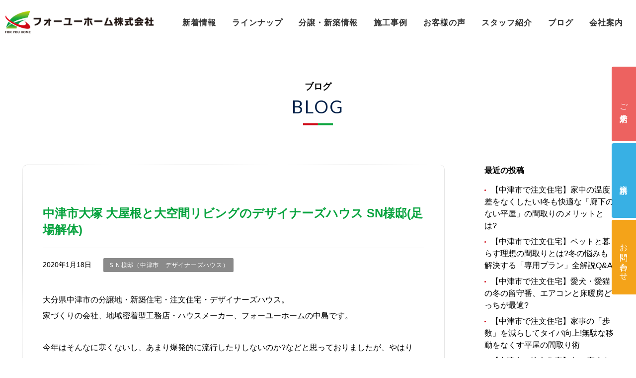

--- FILE ---
content_type: text/html; charset=UTF-8
request_url: https://foryou-h.com/staffblog/category-11/1364/
body_size: 12141
content:
<!doctype html>
<html lang="ja" xmlns:og="https//ogp.me/ns#" xmlns:fb="https//www.facebook.com/2008/fbml">
<!--[if lt IE 7]><html dir="ltr" lang="ja"
	prefix="og: https://ogp.me/ns#"  class="no-js lt-ie9 lt-ie8 lt-ie7"><![endif]-->
<!--[if (IE 7)&!(IEMobile)]><html dir="ltr" lang="ja"
	prefix="og: https://ogp.me/ns#"  class="no-js lt-ie9 lt-ie8"><![endif]-->
<!--[if (IE 8)&!(IEMobile)]><html dir="ltr" lang="ja"
	prefix="og: https://ogp.me/ns#"  class="no-js lt-ie9"><![endif]-->
<!--[if gt IE 8]><!--> <html dir="ltr" lang="ja"
	prefix="og: https://ogp.me/ns#"  class="no-js"><!--<![endif]-->

    <head>

        <!-- Google Tag Manager -->
        <script>(function(w,d,s,l,i){w[l]=w[l]||[];w[l].push({'gtm.start':
        new Date().getTime(),event:'gtm.js'});var f=d.getElementsByTagName(s)[0],
        j=d.createElement(s),dl=l!='dataLayer'?'&l='+l:'';j.async=true;j.src=
        'https://www.googletagmanager.com/gtm.js?id='+i+dl;f.parentNode.insertBefore(j,f);
        })(window,document,'script','dataLayer','GTM-TQKRX7N');</script>
        <!-- End Google Tag Manager -->

        <meta charset="utf-8">

                <meta http-equiv="X-UA-Compatible" content="IE=edge">
                <meta name="format-detection" content="telephone=no"/>
        
        

                <meta name="HandheldFriendly" content="True">
        <meta name="MobileOptimized" content="320">
        <meta name="viewport" content="width=device-width">

                <link rel="apple-touch-icon" href="https://foryou-h.com/cms2/wp-content/themes/4uhome/library/images/apple-touch-icon.png">
        <link rel="icon" href="https://foryou-h.com/cms2/wp-content/themes/4uhome/favicon.png">
        <!--[if IE]>
            <link rel="shortcut icon" href="https://foryou-h.com/cms2/wp-content/themes/4uhome/favicon.ico">
        <![endif]-->
                <meta name="msapplication-TileColor" content="#f01d4f">
        <meta name="msapplication-TileImage" content="https://foryou-h.com/cms2/wp-content/themes/4uhome/library/images/win8-tile-icon.png">
            <meta name="theme-color" content="#ffffff">
            <meta property="og:image" content="https://foryou-h.com/ogimg.png" />




            
            
            
            
                
		<!-- All in One SEO 4.2.7.1 - aioseo.com -->
		<title>中津市大塚 大屋根と大空間リビングのデザイナーズハウス SN様邸(足場解体) | フォーユーホーム株式会社｜大分県中津市｜注文住宅販売｜新築住宅販売｜自由設計</title>
		<meta name="description" content="大分県中津市の分譲地・新築住宅・注文住宅・デザイナーズハウス。 家づくりの会社、地域密着型工務店・ハウスメーカ" />
		<meta name="robots" content="max-snippet:-1, max-image-preview:large, max-video-preview:-1" />
		<link rel="canonical" href="https://foryou-h.com/staffblog/category-11/1364/" />
		<meta name="generator" content="All in One SEO (AIOSEO) 4.2.7.1 " />
		<meta property="og:locale" content="ja_JP" />
		<meta property="og:site_name" content="フォーユーホーム株式会社｜大分県中津市｜注文住宅販売｜新築住宅販売｜自由設計" />
		<meta property="og:type" content="article" />
		<meta property="og:title" content="中津市大塚 大屋根と大空間リビングのデザイナーズハウス SN様邸(足場解体) | フォーユーホーム株式会社｜大分県中津市｜注文住宅販売｜新築住宅販売｜自由設計" />
		<meta property="og:description" content="大分県中津市の分譲地・新築住宅・注文住宅・デザイナーズハウス。 家づくりの会社、地域密着型工務店・ハウスメーカ" />
		<meta property="og:url" content="https://foryou-h.com/staffblog/category-11/1364/" />
		<meta property="og:image" content="https://foryou-h.com/ogimg.png" />
		<meta property="og:image:secure_url" content="https://foryou-h.com/ogimg.png" />
		<meta property="article:published_time" content="2020-01-18T09:31:29+00:00" />
		<meta property="article:modified_time" content="2021-01-07T04:21:26+00:00" />
		<meta name="twitter:card" content="summary_large_image" />
		<meta name="twitter:title" content="中津市大塚 大屋根と大空間リビングのデザイナーズハウス SN様邸(足場解体) | フォーユーホーム株式会社｜大分県中津市｜注文住宅販売｜新築住宅販売｜自由設計" />
		<meta name="twitter:description" content="大分県中津市の分譲地・新築住宅・注文住宅・デザイナーズハウス。 家づくりの会社、地域密着型工務店・ハウスメーカ" />
		<meta name="twitter:image" content="https://foryou-h.com/ogimg.png" />
		<script type="application/ld+json" class="aioseo-schema">
			{"@context":"https:\/\/schema.org","@graph":[{"@type":"Article","@id":"https:\/\/foryou-h.com\/staffblog\/category-11\/1364\/#article","name":"\u4e2d\u6d25\u5e02\u5927\u585a \u5927\u5c4b\u6839\u3068\u5927\u7a7a\u9593\u30ea\u30d3\u30f3\u30b0\u306e\u30c7\u30b6\u30a4\u30ca\u30fc\u30ba\u30cf\u30a6\u30b9 SN\u69d8\u90b8(\u8db3\u5834\u89e3\u4f53) | \u30d5\u30a9\u30fc\u30e6\u30fc\u30db\u30fc\u30e0\u682a\u5f0f\u4f1a\u793e\uff5c\u5927\u5206\u770c\u4e2d\u6d25\u5e02\uff5c\u6ce8\u6587\u4f4f\u5b85\u8ca9\u58f2\uff5c\u65b0\u7bc9\u4f4f\u5b85\u8ca9\u58f2\uff5c\u81ea\u7531\u8a2d\u8a08","headline":"\u4e2d\u6d25\u5e02\u5927\u585a \u5927\u5c4b\u6839\u3068\u5927\u7a7a\u9593\u30ea\u30d3\u30f3\u30b0\u306e\u30c7\u30b6\u30a4\u30ca\u30fc\u30ba\u30cf\u30a6\u30b9 SN\u69d8\u90b8(\u8db3\u5834\u89e3\u4f53)","author":{"@id":"https:\/\/foryou-h.com\/author\/foryou-h\/#author"},"publisher":{"@id":"https:\/\/foryou-h.com\/#organization"},"image":{"@type":"ImageObject","url":"https:\/\/foryou-h.com\/cms2\/wp-content\/uploads\/DSC_4966.jpg","width":1024,"height":576},"datePublished":"2020-01-18T09:31:29+09:00","dateModified":"2021-01-07T04:21:26+09:00","inLanguage":"ja","mainEntityOfPage":{"@id":"https:\/\/foryou-h.com\/staffblog\/category-11\/1364\/#webpage"},"isPartOf":{"@id":"https:\/\/foryou-h.com\/staffblog\/category-11\/1364\/#webpage"},"articleSection":"\uff33\uff2e\u69d8\u90b8\uff08\u4e2d\u6d25\u5e02\u3000\u30c7\u30b6\u30a4\u30ca\u30fc\u30ba\u30cf\u30a6\u30b9\uff09"},{"@type":"BreadcrumbList","@id":"https:\/\/foryou-h.com\/staffblog\/category-11\/1364\/#breadcrumblist","itemListElement":[{"@type":"ListItem","@id":"https:\/\/foryou-h.com\/#listItem","position":1,"item":{"@type":"WebPage","@id":"https:\/\/foryou-h.com\/","name":"\u30db\u30fc\u30e0","url":"https:\/\/foryou-h.com\/"},"nextItem":"https:\/\/foryou-h.com\/staffblog\/category-11\/1364\/#listItem"},{"@type":"ListItem","@id":"https:\/\/foryou-h.com\/staffblog\/category-11\/1364\/#listItem","position":2,"item":{"@type":"WebPage","@id":"https:\/\/foryou-h.com\/staffblog\/category-11\/1364\/","name":"\u4e2d\u6d25\u5e02\u5927\u585a \u5927\u5c4b\u6839\u3068\u5927\u7a7a\u9593\u30ea\u30d3\u30f3\u30b0\u306e\u30c7\u30b6\u30a4\u30ca\u30fc\u30ba\u30cf\u30a6\u30b9 SN\u69d8\u90b8(\u8db3\u5834\u89e3\u4f53)","description":"\u5927\u5206\u770c\u4e2d\u6d25\u5e02\u306e\u5206\u8b72\u5730\u30fb\u65b0\u7bc9\u4f4f\u5b85\u30fb\u6ce8\u6587\u4f4f\u5b85\u30fb\u30c7\u30b6\u30a4\u30ca\u30fc\u30ba\u30cf\u30a6\u30b9\u3002 \u5bb6\u3065\u304f\u308a\u306e\u4f1a\u793e\u3001\u5730\u57df\u5bc6\u7740\u578b\u5de5\u52d9\u5e97\u30fb\u30cf\u30a6\u30b9\u30e1\u30fc\u30ab","url":"https:\/\/foryou-h.com\/staffblog\/category-11\/1364\/"},"previousItem":"https:\/\/foryou-h.com\/#listItem"}]},{"@type":"Organization","@id":"https:\/\/foryou-h.com\/#organization","name":"\u30d5\u30a9\u30fc\u30e6\u30fc\u30db\u30fc\u30e0\u682a\u5f0f\u4f1a\u793e\uff5c\u5927\u5206\u770c\u4e2d\u6d25\u5e02\uff5c\u6ce8\u6587\u4f4f\u5b85\u8ca9\u58f2\uff5c\u65b0\u7bc9\u4f4f\u5b85\u8ca9\u58f2\uff5c\u81ea\u7531\u8a2d\u8a08","url":"https:\/\/foryou-h.com\/"},{"@type":"WebPage","@id":"https:\/\/foryou-h.com\/staffblog\/category-11\/1364\/#webpage","url":"https:\/\/foryou-h.com\/staffblog\/category-11\/1364\/","name":"\u4e2d\u6d25\u5e02\u5927\u585a \u5927\u5c4b\u6839\u3068\u5927\u7a7a\u9593\u30ea\u30d3\u30f3\u30b0\u306e\u30c7\u30b6\u30a4\u30ca\u30fc\u30ba\u30cf\u30a6\u30b9 SN\u69d8\u90b8(\u8db3\u5834\u89e3\u4f53) | \u30d5\u30a9\u30fc\u30e6\u30fc\u30db\u30fc\u30e0\u682a\u5f0f\u4f1a\u793e\uff5c\u5927\u5206\u770c\u4e2d\u6d25\u5e02\uff5c\u6ce8\u6587\u4f4f\u5b85\u8ca9\u58f2\uff5c\u65b0\u7bc9\u4f4f\u5b85\u8ca9\u58f2\uff5c\u81ea\u7531\u8a2d\u8a08","description":"\u5927\u5206\u770c\u4e2d\u6d25\u5e02\u306e\u5206\u8b72\u5730\u30fb\u65b0\u7bc9\u4f4f\u5b85\u30fb\u6ce8\u6587\u4f4f\u5b85\u30fb\u30c7\u30b6\u30a4\u30ca\u30fc\u30ba\u30cf\u30a6\u30b9\u3002 \u5bb6\u3065\u304f\u308a\u306e\u4f1a\u793e\u3001\u5730\u57df\u5bc6\u7740\u578b\u5de5\u52d9\u5e97\u30fb\u30cf\u30a6\u30b9\u30e1\u30fc\u30ab","inLanguage":"ja","isPartOf":{"@id":"https:\/\/foryou-h.com\/#website"},"breadcrumb":{"@id":"https:\/\/foryou-h.com\/staffblog\/category-11\/1364\/#breadcrumblist"},"author":"https:\/\/foryou-h.com\/author\/foryou-h\/#author","creator":"https:\/\/foryou-h.com\/author\/foryou-h\/#author","image":{"@type":"ImageObject","url":"https:\/\/foryou-h.com\/cms2\/wp-content\/uploads\/DSC_4966.jpg","@id":"https:\/\/foryou-h.com\/#mainImage","width":1024,"height":576},"primaryImageOfPage":{"@id":"https:\/\/foryou-h.com\/staffblog\/category-11\/1364\/#mainImage"},"datePublished":"2020-01-18T09:31:29+09:00","dateModified":"2021-01-07T04:21:26+09:00"},{"@type":"WebSite","@id":"https:\/\/foryou-h.com\/#website","url":"https:\/\/foryou-h.com\/","name":"\u30d5\u30a9\u30fc\u30e6\u30fc\u30db\u30fc\u30e0\u682a\u5f0f\u4f1a\u793e\uff5c\u5927\u5206\u770c\u4e2d\u6d25\u5e02\uff5c\u6ce8\u6587\u4f4f\u5b85\u8ca9\u58f2\uff5c\u65b0\u7bc9\u4f4f\u5b85\u8ca9\u58f2\uff5c\u81ea\u7531\u8a2d\u8a08","inLanguage":"ja","publisher":{"@id":"https:\/\/foryou-h.com\/#organization"}}]}
		</script>
		<!-- All in One SEO -->

<link rel='dns-prefetch' href='//fonts.googleapis.com' />
<link rel='dns-prefetch' href='//s.w.org' />
<link rel='stylesheet' id='wp-block-library-css'  href='https://foryou-h.com/cms2/wp-includes/css/dist/block-library/style.min.css' type='text/css' media='all' />
<link rel='stylesheet' id='responsive-lightbox-fancybox-css'  href='https://foryou-h.com/cms2/wp-content/plugins/responsive-lightbox/assets/fancybox/jquery.fancybox.min.css' type='text/css' media='all' />
<link rel='stylesheet' id='tcd-maps-css'  href='https://foryou-h.com/cms2/wp-content/plugins/tcd-google-maps/admin.css' type='text/css' media='all' />
<link rel='stylesheet' id='googleFonts-css'  href='https://fonts.googleapis.com/css?family=Lato%3A400%2C700%2C400italic%2C700italic' type='text/css' media='all' />
<link rel='stylesheet' id='responsive-menu-pro-css'  href='https://foryou-h.com/cms2/wp-content/uploads/responsive-menu-pro/css/responsive-menu-pro-1.css' type='text/css' media='all' />
<link rel='stylesheet' id='bones-stylesheet-css'  href='https://foryou-h.com/cms2/wp-content/themes/4uhome/library/css/style.css?ver1_1_2' type='text/css' media='all' />
<!--[if lt IE 9]>
<link rel='stylesheet' id='bones-ie-only-css'  href='https://foryou-h.com/cms2/wp-content/themes/4uhome/library/css/ie.css' type='text/css' media='all' />
<![endif]-->
<script type='text/javascript' src='https://foryou-h.com/cms2/wp-includes/js/jquery/jquery.js' id='jquery-core-js'></script>
<script type='text/javascript' src='https://foryou-h.com/cms2/wp-content/plugins/responsive-lightbox/assets/fancybox/jquery.fancybox.min.js' id='responsive-lightbox-fancybox-js'></script>
<script type='text/javascript' src='https://foryou-h.com/cms2/wp-includes/js/underscore.min.js' id='underscore-js'></script>
<script type='text/javascript' src='https://foryou-h.com/cms2/wp-content/plugins/responsive-lightbox/assets/infinitescroll/infinite-scroll.pkgd.min.js' id='responsive-lightbox-infinite-scroll-js'></script>
<script type='text/javascript' id='responsive-lightbox-js-extra'>
/* <![CDATA[ */
var rlArgs = {"script":"fancybox","selector":"lightbox","customEvents":"","activeGalleries":"1","modal":"0","showOverlay":"1","showCloseButton":"1","enableEscapeButton":"1","hideOnOverlayClick":"1","hideOnContentClick":"0","cyclic":"0","showNavArrows":"1","autoScale":"1","scrolling":"yes","centerOnScroll":"1","opacity":"1","overlayOpacity":"70","overlayColor":"#666","titleShow":"1","titlePosition":"outside","transitions":"fade","easings":"swing","speeds":"300","changeSpeed":"300","changeFade":"100","padding":"5","margin":"5","videoWidth":"1080","videoHeight":"720","woocommerce_gallery":"0","ajaxurl":"https:\/\/foryou-h.com\/cms2\/wp-admin\/admin-ajax.php","nonce":"9ee431ddb7","preview":"false","postId":"1364","scriptExtension":""};
/* ]]> */
</script>
<script type='text/javascript' src='https://foryou-h.com/cms2/wp-content/plugins/responsive-lightbox/js/front.js' id='responsive-lightbox-js'></script>
<script type='text/javascript' src='https://foryou-h.com/cms2/wp-content/plugins/responsive-menu-pro/public/js/jquery.touchSwipe.min.js' id='responsive-menu-pro-jquery-touchswipe-js'></script>
<script type='text/javascript' src='https://foryou-h.com/cms2/wp-content/plugins/responsive-menu-pro/public/js/noscroll.js' id='responsive-menu-pro-noscroll-js'></script>
<script type='text/javascript' src='https://foryou-h.com/cms2/wp-content/themes/4uhome/library/js/libs/modernizr.custom.min.js' id='bones-modernizr-js'></script>
<link rel="https://api.w.org/" href="https://foryou-h.com/wp-json/" /><link rel="alternate" type="application/json" href="https://foryou-h.com/wp-json/wp/v2/posts/1364" /><link rel='shortlink' href='https://foryou-h.com/?p=1364' />
<link rel="alternate" type="application/json+oembed" href="https://foryou-h.com/wp-json/oembed/1.0/embed?url=https%3A%2F%2Fforyou-h.com%2Fstaffblog%2Fcategory-11%2F1364%2F" />
<link rel="alternate" type="text/xml+oembed" href="https://foryou-h.com/wp-json/oembed/1.0/embed?url=https%3A%2F%2Fforyou-h.com%2Fstaffblog%2Fcategory-11%2F1364%2F&#038;format=xml" />
        
                
        <link href="https://fonts.googleapis.com/css?family=Sawarabi+Mincho" rel="stylesheet">
        <link rel="stylesheet" href="https://foryou-h.com/cms2/wp-content/themes/4uhome/library/css/animate.css" type='text/css' media='all' />
        <link rel="stylesheet" href="https://foryou-h.com/cms2/wp-content/themes/4uhome/library/css/all.min.css" type='text/css' media='all' />
        <link rel="stylesheet" href="https://foryou-h.com/cms2/wp-content/themes/4uhome/library/css/swiper.css" type='text/css' media='all' />
        <!-- Meta Pixel Code -->
        <script>
        !function(f,b,e,v,n,t,s)
        {if(f.fbq)return;n=f.fbq=function(){n.callMethod?
        n.callMethod.apply(n,arguments):n.queue.push(arguments)};
        if(!f._fbq)f._fbq=n;n.push=n;n.loaded=!0;n.version='2.0';
        n.queue=[];t=b.createElement(e);t.async=!0;
        t.src=v;s=b.getElementsByTagName(e)[0];
        s.parentNode.insertBefore(t,s)}(window, document,'script',
        'https://connect.facebook.net/en_US/fbevents.js');
        fbq('init', '803141816102551');
        fbq('track', 'PageView');
        </script>
        <noscript><img height="1" width="1" style="display:none"
        src="https://www.facebook.com/tr?id=803141816102551&ev=PageView&noscript=1"
        /></noscript>
        <!-- End Meta Pixel Code -->
    </head>

    <body class="post-template-default single single-post postid-1364 single-format-standard responsive-menu-pro-slide-left" itemscope itemtype="https//schema.org/WebPage">
        <!-- Google Tag Manager (noscript) -->
        <noscript><iframe src="https://www.googletagmanager.com/ns.html?id=GTM-TQKRX7N"
        height="0" width="0" style="display:none;visibility:hidden"></iframe></noscript>
        <!-- End Google Tag Manager (noscript) -->
        <div id="container">



            <header class="header">

                <div class="header_inner">

                    <div id="logo">
                        <h1><a href="https://foryou-h.com/"><img src="https://foryou-h.com/cms2/wp-content/themes/4uhome/library/images/site_logo.png" alt="フォーユーホーム株式会社｜大分県中津市｜注文住宅販売｜新築住宅販売｜自由設計" /></a></h1>
                    </div><!-- /#logo -->

                    <ul class="mainNavi">
                        <li><a href="https://foryou-h.com/news/">新着情報</a></li>
                        <li><a href="https://foryou-h.com/lineup/">ラインナップ</a></li>
                        <li><a href="https://foryou-h.com/land/">分譲・新築情報</a></li>
                        <li><a href="https://foryou-h.com/works/">施工事例</a></li>
                        <li><a href="https://foryou-h.com/voice/">お客様の声</a></li>
                        <li><a href="https://foryou-h.com/staff/">スタッフ紹介</a></li>
                        <li><a href="https://foryou-h.com/blog/staffblog/">ブログ</a></li>
                        <li><a href="https://foryou-h.com/company/">会社案内</a></li>
                    </ul><!-- /.mainNavi -->

                </div><!-- /.header_inner -->

            </header><!-- /.header -->


                        
            <div id="content">

                <div id="inner-content" class="wrap cf">

                    <main id="main" class="m-all t-2of3 d-5of7 cf" role="main" itemscope itemprop="mainContentOfPage" itemtype="https//schema.org/Blog">

                        <div class="common_wrap1">
                            <div class="inner1210">

                                <div class="heading_box heading_blog"><h2 class="block_title">ブログ</h2></div>

                                <div class="blog_wrap">



                        
                            
              

<div class="blog_main_wrap">
    <div class="blog_main_item">
        <div class="blog_main_itemBox">




              <article id="post-1364" class="cf post-1364 post type-post status-publish format-standard has-post-thumbnail hentry category-category-11" role="article" itemscope itemprop="blogPost" itemtype="http://schema.org/BlogPosting">


                  <header class="article-header entry-header">

                      <div class="blog_title">
                          <a href="https://foryou-h.com/staffblog/category-11/1364/" rel="bookmark" title="中津市大塚 大屋根と大空間リビングのデザイナーズハウス SN様邸(足場解体)">
                          <h2>中津市大塚 大屋根と大空間リビングのデザイナーズハウス SN様邸(足場解体)</h2>
                          </a>
                      </div><!-- /.blog_title -->


                      <div class="blogDataTtime">
                       <time class="updated entry-time" datetime="2020-01-18" itemprop="datePublished">2020年1月18日</time>                       </div>

                      <div class="blogTags">
                          <div>ＳＮ様邸（中津市　デザイナーズハウス）</div>                      </div><!-- /.blogTags -->


                  </header> 
                  <section class="blogContent entry-content cf" itemprop="articleBody">


                  <p>大分県中津市の分譲地・新築住宅・注文住宅・デザイナーズハウス。</p>
<p>家づくりの会社、地域密着型工務店・ハウスメーカー、フォーユーホームの中島です。</p>
<p>&nbsp;</p>
<p>今年はそんなに寒くないし、あまり爆発的に流行したりしないのか?などと思っておりましたが、やはり徐々に拡大しているようです。</p>
<p>インフルエンザ。</p>
<p>&nbsp;</p>
<p>職人さんや販社の方々にもチラリホラリ・・・。</p>
<p>しかしまあ、職人さんはやはり、現場に出なければという使命感があって出てきてくれようとするのですが、そこはストップ、ストーップ!絶対に出てこないでください!と、念押し・・・。</p>
<p>言いたくて言ってるわけじゃないんですけどね。</p>
<p>他の人にうつり出すと、その家族、家族の行く職場、学校・・・とどんどん拡がってしまうし、感染するとまずいお年寄りや赤ちゃん、幼児、妊婦さん、という方々もいらっしゃるので、もしインフルと診断された方は、勇気をもって休んで下さい。</p>
<p>&nbsp;</p>
<p>さてさて、今日の新築住宅の現場は、中津市大塚 大屋根と大空間リビングのデザイナーズハウス SN様邸です。</p>
<img loading="lazy" class="aligncenter size-full wp-image-1382" src="https://foryou-h.com/cms2/wp-content/uploads/DSC_5023-1.jpg" alt="" width="1024" height="576" srcset="https://foryou-h.com/cms2/wp-content/uploads/DSC_5023-1.jpg 1024w, https://foryou-h.com/cms2/wp-content/uploads/DSC_5023-1-768x432.jpg 768w" sizes="(max-width: 1024px) 100vw, 1024px" />
<p>足場が外れました!</p>
<p>しかしこう、スマホのカメラも大変綺麗な写真が撮れるようになってきましたが、いまいち奥行き感のある写真が撮れませんね・・・。</p>
<p>現場で見ると大屋根がスカーン!と空に向かって伸びているようで、インパクトがあるんですが、写真だと伝わりにくいです。</p>
<p>&nbsp;</p>
<p>&nbsp;</p>
<img loading="lazy" class="aligncenter size-medium wp-image-1377" src="https://foryou-h.com/cms2/wp-content/uploads/DSC_5024.jpg" alt="" width="1024" height="576" srcset="https://foryou-h.com/cms2/wp-content/uploads/DSC_5024.jpg 1024w, https://foryou-h.com/cms2/wp-content/uploads/DSC_5024-768x432.jpg 768w" sizes="(max-width: 1024px) 100vw, 1024px" />
<p>そんな大屋根の棟がある側からの一枚です。</p>
<p>迫力ある～!</p>
<p>&nbsp;</p>
<img loading="lazy" class="aligncenter size-medium wp-image-1378" src="https://foryou-h.com/cms2/wp-content/uploads/DSC_5025.jpg" alt="" width="1024" height="576" srcset="https://foryou-h.com/cms2/wp-content/uploads/DSC_5025.jpg 1024w, https://foryou-h.com/cms2/wp-content/uploads/DSC_5025-768x432.jpg 768w" sizes="(max-width: 1024px) 100vw, 1024px" />
<p>こちらは子供室のある部分。</p>
<p>大屋根がある、奥の大屋根部分とモノトーンになっていて、奥行きが出ています。</p>
<p>この立体感は面白いですね～。</p>
<p>&nbsp;</p>
<p>&nbsp;</p>
<img loading="lazy" class="aligncenter size-full wp-image-1317" src="https://foryou-h.com/cms2/wp-content/uploads/DSC_4877.jpg" alt="" width="1024" height="576" srcset="https://foryou-h.com/cms2/wp-content/uploads/DSC_4877.jpg 1024w, https://foryou-h.com/cms2/wp-content/uploads/DSC_4877-768x432.jpg 768w" sizes="(max-width: 1024px) 100vw, 1024px" />
<p>↓<img loading="lazy" class="aligncenter size-medium wp-image-1379" src="https://foryou-h.com/cms2/wp-content/uploads/DSC_5026.jpg" alt="" width="1024" height="576" srcset="https://foryou-h.com/cms2/wp-content/uploads/DSC_5026.jpg 1024w, https://foryou-h.com/cms2/wp-content/uploads/DSC_5026-768x432.jpg 768w" sizes="(max-width: 1024px) 100vw, 1024px" /></p>
<p>そしてサンルーム側から。</p>
<p>足場解体前と並べてみました。</p>
<p>&nbsp;</p>
<p>&nbsp;</p>
<p>では中に入ってみます。</p>
<img loading="lazy" class="aligncenter size-medium wp-image-1380" src="https://foryou-h.com/cms2/wp-content/uploads/DSC_5027.jpg" alt="" width="1024" height="576" srcset="https://foryou-h.com/cms2/wp-content/uploads/DSC_5027.jpg 1024w, https://foryou-h.com/cms2/wp-content/uploads/DSC_5027-768x432.jpg 768w" sizes="(max-width: 1024px) 100vw, 1024px" />
<p>フロアの張り込みが終わって、養生済み。</p>
<p>フロアは特に傷や汚れに気を遣うので、張り終わったらすぐに養生します。</p>
<p>(1ミリにも満たない砂粒が入ってたりしても、頭を抱えたくなるような致命的な傷になったりします・・・)</p>
<p>次に見えるようになるのはクリーニング後なので、約1か月後です～。</p>
<p>&nbsp;</p>
<p>&nbsp;</p>
<img loading="lazy" class="aligncenter size-medium wp-image-1381" src="https://foryou-h.com/cms2/wp-content/uploads/DSC_5032.jpg" alt="" width="1024" height="576" srcset="https://foryou-h.com/cms2/wp-content/uploads/DSC_5032.jpg 1024w, https://foryou-h.com/cms2/wp-content/uploads/DSC_5032-768x432.jpg 768w" sizes="(max-width: 1024px) 100vw, 1024px" />
<p>と、いうわけで、引き続き大工さんがどんどん工事を進めています。</p>
<p>足場が外れたので、左官工事や配管工事も進み始めます。</p>
<p>いやはや、1か月後が楽しみです!</p>
<p>&nbsp;</p>
<p>さてさて、先日中島は大分市に、セミナーを受けに行ってきました～。</p>
<img loading="lazy" class="aligncenter size-full wp-image-1368" src="https://foryou-h.com/cms2/wp-content/uploads/DSC_4993.jpg" alt="" width="1024" height="576" srcset="https://foryou-h.com/cms2/wp-content/uploads/DSC_4993.jpg 1024w, https://foryou-h.com/cms2/wp-content/uploads/DSC_4993-768x432.jpg 768w" sizes="(max-width: 1024px) 100vw, 1024px" />
<p>まあ～今は便利な時代です。</p>
<p>名古屋で行われているセミナーを、大分でライブで見るという、サテライト方式でした。</p>
<p>スマホを使って、講師に質問を投げかけて、答えてもらえるSli.do(スライドゥ)という便利なサービスも使えて、いや～時代は進むなあ・・・と変なとこで感心したり。</p>
<p>ちなみにセミナーの内容は民法改正についてと、デザインについて。</p>
<p>いまいち理解できなくて引っかかっていた部分が、今回のセミナーでスッキリまとまった感じで、行って良かったと思える内容でした。</p>
<p>しかし新民法の施行まであと2ヶ月弱・・・もうすぐです。</p>
<p>&nbsp;</p>
<p>そして遠方のセミナーに参加する時のお楽しみ・・・それは食べ物!</p>
<p>ですよね!</p>
<p>ですよね?</p>
<p>&nbsp;</p>
<p>今回は、会場のすぐ近くの、</p>
<img loading="lazy" class="aligncenter size-medium wp-image-1369" src="https://foryou-h.com/cms2/wp-content/uploads/DSC_4994.jpg" alt="" width="1024" height="576" srcset="https://foryou-h.com/cms2/wp-content/uploads/DSC_4994.jpg 1024w, https://foryou-h.com/cms2/wp-content/uploads/DSC_4994-768x432.jpg 768w" sizes="(max-width: 1024px) 100vw, 1024px" />
<p>キッチン丸山さんへ～。</p>
<p>&nbsp;</p>
<img loading="lazy" class="aligncenter size-medium wp-image-1370" src="https://foryou-h.com/cms2/wp-content/uploads/DSC_4997.jpg" alt="" width="1024" height="576" srcset="https://foryou-h.com/cms2/wp-content/uploads/DSC_4997.jpg 1024w, https://foryou-h.com/cms2/wp-content/uploads/DSC_4997-768x432.jpg 768w" sizes="(max-width: 1024px) 100vw, 1024px" />
<p>「元祖とり天」</p>
<p>とありますが、フライやとんかつもある、町の洋食屋さん・・・的なお店。</p>
<p>今はもう見なくなりましたね～。</p>
<p>&nbsp;</p>
<p>さあ何を頼もうかな・・・とワクワクしますが、ここはまあ、イチ押し感のある</p>
<img loading="lazy" class="aligncenter size-full wp-image-1383" src="https://foryou-h.com/cms2/wp-content/uploads/DSC_49952.jpg" alt="" width="1024" height="576" srcset="https://foryou-h.com/cms2/wp-content/uploads/DSC_49952.jpg 1024w, https://foryou-h.com/cms2/wp-content/uploads/DSC_49952-768x432.jpg 768w" sizes="(max-width: 1024px) 100vw, 1024px" />
<p>とり天セット!</p>
<p>シンプルですが、これこれ、こういうので良いんだよ!という内容です。</p>
<p>&nbsp;</p>
<img loading="lazy" class="aligncenter size-medium wp-image-1384" src="https://foryou-h.com/cms2/wp-content/uploads/DSC_49962.jpg" alt="" width="1024" height="576" srcset="https://foryou-h.com/cms2/wp-content/uploads/DSC_49962.jpg 1024w, https://foryou-h.com/cms2/wp-content/uploads/DSC_49962-768x432.jpg 768w" sizes="(max-width: 1024px) 100vw, 1024px" />
<p>そしてこのとり天がうまい!</p>
<p>とり天の衣ってふわふわしすぎてるとこが多いんですが、一番表面の部分だけ「カリッ」としていて、次に少しフワ、そして肉汁ジュワ～。</p>
<p>下味もうまみもしっかりしてるので、タレにつけず、そのまま食べても十分おかずになります!</p>
<p>でもタレにつけてもやっぱり美味しい。カラシ付けても美味しい。</p>
<p>そしてご飯がツヤッとモチッとしていて嬉しい。</p>
<p>&nbsp;</p>
<p>いやいやなるほどね～。</p>
<p>&nbsp;</p>
<p>これは美味しい!ぜひわざわざまた行きたい!</p>
<p>古いお店のはずなのに、きちんとお掃除がされていて、お店の中がピカピカだったのも嬉しかったな～。</p>
<p>大分でランチに迷ったらぜひ!オススメします。</p>
<p>&nbsp;</p>
<p>&nbsp;</p>
<p>そして今回は昼休憩がちょっと長かったので、コーヒーでも飲みながら資料を読み直そう～ということで、これまたすぐ近くの<br />
<img loading="lazy" class="aligncenter size-medium wp-image-1373" src="https://foryou-h.com/cms2/wp-content/uploads/DSC_4999.jpg" alt="" width="1024" height="576" srcset="https://foryou-h.com/cms2/wp-content/uploads/DSC_4999.jpg 1024w, https://foryou-h.com/cms2/wp-content/uploads/DSC_4999-768x432.jpg 768w" sizes="(max-width: 1024px) 100vw, 1024px" /></p>
<p>タウトナコーヒーさんに寄りました。</p>
<p>自家焙煎の美味しいコーヒーが飲めるということで、人気を集めているお店です。</p>
<p>&nbsp;</p>
<img loading="lazy" class="aligncenter size-medium wp-image-1374" src="https://foryou-h.com/cms2/wp-content/uploads/DSC_4998.jpg" alt="" width="1024" height="576" srcset="https://foryou-h.com/cms2/wp-content/uploads/DSC_4998.jpg 1024w, https://foryou-h.com/cms2/wp-content/uploads/DSC_4998-768x432.jpg 768w" sizes="(max-width: 1024px) 100vw, 1024px" />
<p>初めてのお店だと、だいたいオリジナルブレンドを頼むようにしてます。</p>
<p>コーヒーのお味は、といきたいところですが、「フレッシュな酸味が～」「フルーティな～」とかドヤ顔で語るのがツラいので、よします。</p>
<p>中島的には結構酸味を感じて、ああ今風のコーヒーだな～と感じた次第です。</p>
<p>とても美味しい!</p>
<p>&nbsp;</p>
<p>&nbsp;</p>
<img loading="lazy" class="aligncenter size-medium wp-image-1375" src="https://foryou-h.com/cms2/wp-content/uploads/DSC_5000.jpg" alt="" width="1024" height="576" srcset="https://foryou-h.com/cms2/wp-content/uploads/DSC_5000.jpg 1024w, https://foryou-h.com/cms2/wp-content/uploads/DSC_5000-768x432.jpg 768w" sizes="(max-width: 1024px) 100vw, 1024px" />
<p>お洒落なお店の外観と比べて「??」となる謎の看板が目印です。</p>
<p>4台分くらいは駐車スペースもありました。</p>
<p>&nbsp;</p>
<p>大分にお出かけの際はぜひ!</p>
<p>&nbsp;</p>
<p>ではまた!</p>


                  </section> 
                  <footer class="article-footer">

                  </footer> 
                  

              </article> 

        </div><!-- /.blog_main_itemBox -->
    </div><!-- /.blog_main_item" -->
</div><!-- /.blog_main_wrap -->

                        
                                                <div class="blog_side_wrap">

                            
		<div id="recent-posts-2" class="widget widget_recent_entries">
		<div class="widgettitle">最近の投稿</div>
		<ul>
											<li>
					<a href="https://foryou-h.com/staffblog/5879/">【中津市で注文住宅】家中の温度差をなくしたい!冬も快適な「廊下のない平屋」の間取りのメリットとは?</a>
									</li>
											<li>
					<a href="https://foryou-h.com/staffblog/5874/">【中津市で注文住宅】ペットと暮らす理想の間取りとは?冬の悩みも解決する「専用プラン」全解説Q&#038;A</a>
									</li>
											<li>
					<a href="https://foryou-h.com/staffblog/5866/">【中津市で注文住宅】愛犬・愛猫の冬の留守番、エアコンと床暖房どっちが最適?</a>
									</li>
											<li>
					<a href="https://foryou-h.com/staffblog/5858/">【中津市で注文住宅】家事の「歩数」を減らしてタイパ向上!無駄な移動をなくす平屋の間取り術</a>
									</li>
											<li>
					<a href="https://foryou-h.com/staffblog/5808/">【中津市で注文住宅】冬の床冷え対策!洗えて滑らない「カーペットタイル」がペットに最適な理由</a>
									</li>
					</ul>

		</div><div id="categories-2" class="widget widget_categories"><div class="widgettitle">カテゴリー</div>
			<ul>
					<li class="cat-item cat-item-40"><a href="https://foryou-h.com/blog/staffblog/category-40/">社長の一言</a>
</li>
	<li class="cat-item cat-item-38"><a href="https://foryou-h.com/blog/staffblog/category-38/">HG様邸（中津市　平屋プラン）</a>
</li>
	<li class="cat-item cat-item-37"><a href="https://foryou-h.com/blog/staffblog/category-37/">イベント情報</a>
</li>
	<li class="cat-item cat-item-36"><a href="https://foryou-h.com/blog/staffblog/category-36/">NS様邸（中津市　注文住宅）</a>
</li>
	<li class="cat-item cat-item-35"><a href="https://foryou-h.com/blog/staffblog/category-35/">TY様邸</a>
</li>
	<li class="cat-item cat-item-34"><a href="https://foryou-h.com/blog/staffblog/category-34/">NT様邸</a>
</li>
	<li class="cat-item cat-item-33"><a href="https://foryou-h.com/blog/staffblog/category-33/">TR様邸（中津市　注文住宅）</a>
</li>
	<li class="cat-item cat-item-32"><a href="https://foryou-h.com/blog/staffblog/category-32/">スタッフ中島自宅（中津市　デザイナーズハウス）</a>
</li>
	<li class="cat-item cat-item-1"><a href="https://foryou-h.com/blog/staffblog/">スタッフブログ</a>
</li>
	<li class="cat-item cat-item-22"><a href="https://foryou-h.com/blog/staffblog/category-22/">家づくりのお話</a>
</li>
	<li class="cat-item cat-item-2"><a href="https://foryou-h.com/blog/staffblog/category-2/">社内風景</a>
</li>
	<li class="cat-item cat-item-15"><a href="https://foryou-h.com/blog/staffblog/category-15/">スタッフの日常</a>
</li>
	<li class="cat-item cat-item-17"><a href="https://foryou-h.com/blog/staffblog/category-17/">中津市土地情報</a>
</li>
	<li class="cat-item cat-item-31"><a href="https://foryou-h.com/blog/staffblog/category-31/">TM様邸（中津市　注文住宅）</a>
</li>
	<li class="cat-item cat-item-30"><a href="https://foryou-h.com/blog/staffblog/category-30/">HG様邸（上毛町　注文住宅）</a>
</li>
	<li class="cat-item cat-item-28"><a href="https://foryou-h.com/blog/staffblog/category-28/">NN様邸（中津市　注文住宅）</a>
</li>
	<li class="cat-item cat-item-25"><a href="https://foryou-h.com/blog/staffblog/category-25/">SK様邸（中津市　LifeBox）</a>
</li>
	<li class="cat-item cat-item-27"><a href="https://foryou-h.com/blog/staffblog/category-27/">MT様邸（中津市　自由設計平屋プラン）</a>
</li>
	<li class="cat-item cat-item-26"><a href="https://foryou-h.com/blog/staffblog/category-26/">AK様邸（宇佐市　注文住宅）</a>
</li>
	<li class="cat-item cat-item-24"><a href="https://foryou-h.com/blog/staffblog/category-24/">OG様邸（デザイナーズハウス）</a>
</li>
	<li class="cat-item cat-item-23"><a href="https://foryou-h.com/blog/staffblog/category-23/">ＮＳ様邸（中津市　デザイナーズハウス）</a>
</li>
	<li class="cat-item cat-item-21"><a href="https://foryou-h.com/blog/staffblog/category-21/">HG様邸（中津市　デザイナーズハウス）</a>
</li>
	<li class="cat-item cat-item-20"><a href="https://foryou-h.com/blog/staffblog/category-20/">ＹＴ様邸（豊前市　アレンジ平屋プラン）</a>
</li>
	<li class="cat-item cat-item-19"><a href="https://foryou-h.com/blog/staffblog/category-19/">ＷＴ様邸（中津市　自由設計住宅）</a>
</li>
	<li class="cat-item cat-item-18"><a href="https://foryou-h.com/blog/staffblog/category-18/">MD様邸（中津市　LifeBox）</a>
</li>
	<li class="cat-item cat-item-14"><a href="https://foryou-h.com/blog/staffblog/category-14/">Ｏ様邸（中津市　オリジナル平屋プラン）</a>
</li>
	<li class="cat-item cat-item-13"><a href="https://foryou-h.com/blog/staffblog/category-13/">ＨＳ様邸（中津市　オリジナル平屋プラン）</a>
</li>
	<li class="cat-item cat-item-12"><a href="https://foryou-h.com/blog/staffblog/category-12/">GK様邸（豊前市　デザイナーズハウス）</a>
</li>
	<li class="cat-item cat-item-10"><a href="https://foryou-h.com/blog/staffblog/category-10/">ND様邸（中津市　Life Box）</a>
</li>
	<li class="cat-item cat-item-11"><a href="https://foryou-h.com/blog/staffblog/category-11/">ＳＮ様邸（中津市　デザイナーズハウス）</a>
</li>
			</ul>

			</div><div id="calendar-2" class="widget widget_calendar"><div class="widgettitle">カレンダー</div><div id="calendar_wrap" class="calendar_wrap"><table id="wp-calendar" class="wp-calendar-table">
	<caption>2026年1月</caption>
	<thead>
	<tr>
		<th scope="col" title="月曜日">月</th>
		<th scope="col" title="火曜日">火</th>
		<th scope="col" title="水曜日">水</th>
		<th scope="col" title="木曜日">木</th>
		<th scope="col" title="金曜日">金</th>
		<th scope="col" title="土曜日">土</th>
		<th scope="col" title="日曜日">日</th>
	</tr>
	</thead>
	<tbody>
	<tr>
		<td colspan="3" class="pad">&nbsp;</td><td>1</td><td>2</td><td>3</td><td>4</td>
	</tr>
	<tr>
		<td>5</td><td>6</td><td>7</td><td>8</td><td>9</td><td>10</td><td>11</td>
	</tr>
	<tr>
		<td>12</td><td>13</td><td>14</td><td>15</td><td>16</td><td>17</td><td>18</td>
	</tr>
	<tr>
		<td>19</td><td>20</td><td>21</td><td>22</td><td>23</td><td id="today">24</td><td>25</td>
	</tr>
	<tr>
		<td>26</td><td>27</td><td>28</td><td>29</td><td>30</td><td>31</td>
		<td class="pad" colspan="1">&nbsp;</td>
	</tr>
	</tbody>
	</table><nav aria-label="前と次の月" class="wp-calendar-nav">
		<span class="wp-calendar-nav-prev"><a href="https://foryou-h.com/date/2025/12/">&laquo; 12月</a></span>
		<span class="pad">&nbsp;</span>
		<span class="wp-calendar-nav-next">&nbsp;</span>
	</nav></div></div><div id="archives-2" class="widget widget_archive"><div class="widgettitle">月別アーカイブ</div>
			<ul>
					<li><a href='https://foryou-h.com/date/2025/12/'>2025年12月</a>&nbsp;(4)</li>
	<li><a href='https://foryou-h.com/date/2025/11/'>2025年11月</a>&nbsp;(4)</li>
	<li><a href='https://foryou-h.com/date/2025/10/'>2025年10月</a>&nbsp;(4)</li>
	<li><a href='https://foryou-h.com/date/2025/09/'>2025年9月</a>&nbsp;(4)</li>
	<li><a href='https://foryou-h.com/date/2025/08/'>2025年8月</a>&nbsp;(4)</li>
	<li><a href='https://foryou-h.com/date/2025/07/'>2025年7月</a>&nbsp;(4)</li>
	<li><a href='https://foryou-h.com/date/2025/06/'>2025年6月</a>&nbsp;(4)</li>
	<li><a href='https://foryou-h.com/date/2025/05/'>2025年5月</a>&nbsp;(4)</li>
	<li><a href='https://foryou-h.com/date/2025/04/'>2025年4月</a>&nbsp;(4)</li>
	<li><a href='https://foryou-h.com/date/2025/03/'>2025年3月</a>&nbsp;(5)</li>
	<li><a href='https://foryou-h.com/date/2025/02/'>2025年2月</a>&nbsp;(4)</li>
	<li><a href='https://foryou-h.com/date/2025/01/'>2025年1月</a>&nbsp;(2)</li>
	<li><a href='https://foryou-h.com/date/2024/12/'>2024年12月</a>&nbsp;(5)</li>
	<li><a href='https://foryou-h.com/date/2024/11/'>2024年11月</a>&nbsp;(3)</li>
	<li><a href='https://foryou-h.com/date/2024/10/'>2024年10月</a>&nbsp;(4)</li>
	<li><a href='https://foryou-h.com/date/2024/09/'>2024年9月</a>&nbsp;(3)</li>
	<li><a href='https://foryou-h.com/date/2024/08/'>2024年8月</a>&nbsp;(5)</li>
	<li><a href='https://foryou-h.com/date/2024/07/'>2024年7月</a>&nbsp;(4)</li>
	<li><a href='https://foryou-h.com/date/2024/06/'>2024年6月</a>&nbsp;(4)</li>
	<li><a href='https://foryou-h.com/date/2024/05/'>2024年5月</a>&nbsp;(3)</li>
	<li><a href='https://foryou-h.com/date/2024/04/'>2024年4月</a>&nbsp;(5)</li>
	<li><a href='https://foryou-h.com/date/2024/03/'>2024年3月</a>&nbsp;(3)</li>
	<li><a href='https://foryou-h.com/date/2024/02/'>2024年2月</a>&nbsp;(4)</li>
	<li><a href='https://foryou-h.com/date/2024/01/'>2024年1月</a>&nbsp;(4)</li>
	<li><a href='https://foryou-h.com/date/2023/12/'>2023年12月</a>&nbsp;(4)</li>
	<li><a href='https://foryou-h.com/date/2023/11/'>2023年11月</a>&nbsp;(6)</li>
	<li><a href='https://foryou-h.com/date/2023/10/'>2023年10月</a>&nbsp;(8)</li>
	<li><a href='https://foryou-h.com/date/2023/09/'>2023年9月</a>&nbsp;(7)</li>
	<li><a href='https://foryou-h.com/date/2023/08/'>2023年8月</a>&nbsp;(1)</li>
	<li><a href='https://foryou-h.com/date/2023/06/'>2023年6月</a>&nbsp;(3)</li>
	<li><a href='https://foryou-h.com/date/2023/05/'>2023年5月</a>&nbsp;(2)</li>
	<li><a href='https://foryou-h.com/date/2023/04/'>2023年4月</a>&nbsp;(8)</li>
	<li><a href='https://foryou-h.com/date/2023/03/'>2023年3月</a>&nbsp;(4)</li>
	<li><a href='https://foryou-h.com/date/2022/12/'>2022年12月</a>&nbsp;(2)</li>
	<li><a href='https://foryou-h.com/date/2022/11/'>2022年11月</a>&nbsp;(2)</li>
	<li><a href='https://foryou-h.com/date/2022/10/'>2022年10月</a>&nbsp;(3)</li>
	<li><a href='https://foryou-h.com/date/2022/09/'>2022年9月</a>&nbsp;(2)</li>
	<li><a href='https://foryou-h.com/date/2022/05/'>2022年5月</a>&nbsp;(2)</li>
	<li><a href='https://foryou-h.com/date/2022/04/'>2022年4月</a>&nbsp;(1)</li>
	<li><a href='https://foryou-h.com/date/2022/02/'>2022年2月</a>&nbsp;(3)</li>
	<li><a href='https://foryou-h.com/date/2022/01/'>2022年1月</a>&nbsp;(4)</li>
	<li><a href='https://foryou-h.com/date/2021/12/'>2021年12月</a>&nbsp;(7)</li>
	<li><a href='https://foryou-h.com/date/2021/11/'>2021年11月</a>&nbsp;(7)</li>
	<li><a href='https://foryou-h.com/date/2021/10/'>2021年10月</a>&nbsp;(1)</li>
	<li><a href='https://foryou-h.com/date/2021/09/'>2021年9月</a>&nbsp;(5)</li>
	<li><a href='https://foryou-h.com/date/2021/08/'>2021年8月</a>&nbsp;(8)</li>
	<li><a href='https://foryou-h.com/date/2021/07/'>2021年7月</a>&nbsp;(2)</li>
	<li><a href='https://foryou-h.com/date/2021/06/'>2021年6月</a>&nbsp;(3)</li>
	<li><a href='https://foryou-h.com/date/2021/05/'>2021年5月</a>&nbsp;(3)</li>
	<li><a href='https://foryou-h.com/date/2021/04/'>2021年4月</a>&nbsp;(3)</li>
	<li><a href='https://foryou-h.com/date/2021/03/'>2021年3月</a>&nbsp;(5)</li>
	<li><a href='https://foryou-h.com/date/2021/02/'>2021年2月</a>&nbsp;(8)</li>
	<li><a href='https://foryou-h.com/date/2021/01/'>2021年1月</a>&nbsp;(6)</li>
	<li><a href='https://foryou-h.com/date/2020/12/'>2020年12月</a>&nbsp;(9)</li>
	<li><a href='https://foryou-h.com/date/2020/11/'>2020年11月</a>&nbsp;(8)</li>
	<li><a href='https://foryou-h.com/date/2020/10/'>2020年10月</a>&nbsp;(7)</li>
	<li><a href='https://foryou-h.com/date/2020/09/'>2020年9月</a>&nbsp;(8)</li>
	<li><a href='https://foryou-h.com/date/2020/08/'>2020年8月</a>&nbsp;(8)</li>
	<li><a href='https://foryou-h.com/date/2020/07/'>2020年7月</a>&nbsp;(10)</li>
	<li><a href='https://foryou-h.com/date/2020/06/'>2020年6月</a>&nbsp;(7)</li>
	<li><a href='https://foryou-h.com/date/2020/05/'>2020年5月</a>&nbsp;(9)</li>
	<li><a href='https://foryou-h.com/date/2020/04/'>2020年4月</a>&nbsp;(11)</li>
	<li><a href='https://foryou-h.com/date/2020/03/'>2020年3月</a>&nbsp;(9)</li>
	<li><a href='https://foryou-h.com/date/2020/02/'>2020年2月</a>&nbsp;(11)</li>
	<li><a href='https://foryou-h.com/date/2020/01/'>2020年1月</a>&nbsp;(11)</li>
	<li><a href='https://foryou-h.com/date/2019/12/'>2019年12月</a>&nbsp;(13)</li>
	<li><a href='https://foryou-h.com/date/2019/11/'>2019年11月</a>&nbsp;(21)</li>
	<li><a href='https://foryou-h.com/date/2019/10/'>2019年10月</a>&nbsp;(4)</li>
			</ul>

			</div><div id="custom_html-2" class="widget_text widget widget_custom_html"><div class="textwidget custom-html-widget"><a href="https://ameblo.jp/for-you-home/" target="_blank" rel="noopener noreferrer">過去のブログ</a></div></div>
                        </div><!-- /.blog_side_wrap -->

                                </div><!-- /.blog_wrap -->
                            </div><!-- /.inner1210 -->
                        </div><!-- /.common_wrap1 -->


                        <div class="singlePageNavi_wrap">
                            <div class="singlePageNavi_inner">
                                <div class="singlePageNavi_item"><a href="https://foryou-h.com/staffblog/category-11/1356/" rel="prev"><div><i class="fas fa-chevron-left"></i>&nbsp;&nbsp;PREV</div></a></div>
                                <div class="singlePageNavi_item"><a href="https://foryou-h.com/staffblog/"><div><i class="fas fa-th"></i></div></a></div>
                                <div class="singlePageNavi_item"><a href="https://foryou-h.com/staffblog/category-11/1387/" rel="next"><div>NEXT&nbsp;&nbsp;<i class="fas fa-chevron-right"></i></div></a></div>
                            </div><!-- /.singlePageNavi_inner -->
                        </div><!-- /.singlePageNavi_wrap -->


                    </main>

                </div>

            </div>

<div class="common_wrap1">
    <div class="inner1030">
        <div class="topBannerBox">


            <div class="topBanner fade">
                <a href="https://foryou-h.com/recruit/">
                    <img src="https://foryou-h.com/cms2/wp-content/themes/4uhome/library/images/banner_recruit.png" alt="採用情報" />
                </a>
            </div><!-- /.topBanner -->



            <div class="topBanner fade">
                <a href="https://www.facebook.com/%E3%83%95%E3%82%A9%E3%83%BC%E3%83%A6%E3%83%BC%E3%83%9B%E3%83%BC%E3%83%A0-331887616899933/" target="_blank">
                    <img src="https://foryou-h.com/cms2/wp-content/themes/4uhome/library/images/banner_facebook.png" alt="フォーユーホームFacebook" />
                </a>
            </div><!-- /.topBanner -->



        </div><!-- /.topBannerBox -->
    </div><!-- /.inner1030 -->
</div><!-- /.common_wrap1 -->





            <footer class="footer">
                <div class="footer_inner">
                    <div class="footer_inner_box">

                        <div class="footer_logo"><img src="https://foryou-h.com/cms2/wp-content/themes/4uhome/library/images/footer_logo.png" alt="フォーユーホーム株式会社｜大分県中津市｜注文住宅販売｜新築住宅販売｜自由設計" /></div>
                        <p>大分県中津市大字下池永101番地の5</p>
                                                <p class="phone">TEL.0120-803-885</p>
                                                <p>受付時間9：00～18：00</p>
                        <p>定休日：毎週水曜日</p>

                    </div><!-- /.footer_inner_box -->
                </div><!-- /.footer_inner -->
            </footer><!-- /.footer -->



            <footer class="footer_bottom">
                <div class="footer_bottom_inner">
                    <ul class="footernavi">
                        <li><a href="https://foryou-h.com"><div class="button">&copy; FOR YOU HOME Co.,Ltd.</div></a></li>
                        <li><a href="https://foryou-h.com/privacy-policy/"><div class="button">Privacy policy</div></a></li>
                    </ul><!-- /.footernavi -->
                </div><!-- /.footer_bottom_inner -->
            </footer><!-- /.footer -->


            <div id="fixed_link">
                <a href="https://foryou-h.com/visitreservation/" class="visitReservation">ご来店予約</a>
                <a href="https://foryou-h.com/request/" class="request">資料請求</a>
                <a href="https://foryou-h.com/contact/" class="contact">お問い合わせ</a>
            </div><!-- /#fixed_link -->



            <div id="fixed_link_sp">
                <a href="https://foryou-h.com/visitreservation/" class="visitReservation">ご来店予約</a>
                <a href="https://foryou-h.com/request/" class="request">資料請求</a>
                <a href="https://foryou-h.com/contact/" class="contact">お問い合わせ</a>
            </div><!-- /#fixed_link_sp -->



        </div><!-- /.container -->

                
<button id="responsive-menu-pro-button"
        class="responsive-menu-pro-button responsive-menu-pro-boring
                 responsive-menu-pro-accessible"
        type="button"
        aria-label="Menu">

    
    <span class="responsive-menu-pro-box">
        <span class="responsive-menu-pro-inner"></span>
    </span>

    </button>

<div id="responsive-menu-pro-container" class="slide-left">
    <div id="responsive-menu-pro-wrapper">
                                                        <ul id="responsive-menu-pro" class=""><li id="responsive-menu-pro-item-41" class=" menu-item menu-item-type-post_type menu-item-object-page menu-item-home responsive-menu-pro-item responsive-menu-pro-desktop-menu-col-auto"><a href="https://foryou-h.com/" class="responsive-menu-pro-item-link">HOME</a></li><li id="responsive-menu-pro-item-42" class=" menu-item menu-item-type-post_type_archive menu-item-object-news responsive-menu-pro-item responsive-menu-pro-desktop-menu-col-auto"><a href="https://foryou-h.com/news/" class="responsive-menu-pro-item-link">新着情報</a></li><li id="responsive-menu-pro-item-47" class=" menu-item menu-item-type-post_type_archive menu-item-object-lineup responsive-menu-pro-item responsive-menu-pro-desktop-menu-col-auto"><a href="https://foryou-h.com/lineup/" class="responsive-menu-pro-item-link">ラインナップ</a></li><li id="responsive-menu-pro-item-48" class=" menu-item menu-item-type-post_type_archive menu-item-object-land responsive-menu-pro-item responsive-menu-pro-desktop-menu-col-auto"><a href="https://foryou-h.com/land/" class="responsive-menu-pro-item-link">分譲・新築情報</a></li><li id="responsive-menu-pro-item-49" class=" menu-item menu-item-type-post_type_archive menu-item-object-works responsive-menu-pro-item responsive-menu-pro-desktop-menu-col-auto"><a href="https://foryou-h.com/works/" class="responsive-menu-pro-item-link">施工事例</a></li><li id="responsive-menu-pro-item-1043" class=" menu-item menu-item-type-post_type_archive menu-item-object-voice responsive-menu-pro-item"><a href="https://foryou-h.com/voice/" class="responsive-menu-pro-item-link">お客様の声</a></li><li id="responsive-menu-pro-item-53" class=" menu-item menu-item-type-post_type menu-item-object-page responsive-menu-pro-item responsive-menu-pro-desktop-menu-col-auto"><a href="https://foryou-h.com/staff/" class="responsive-menu-pro-item-link">スタッフ紹介</a></li><li id="responsive-menu-pro-item-54" class=" menu-item menu-item-type-taxonomy menu-item-object-category current-post-ancestor responsive-menu-pro-item responsive-menu-pro-desktop-menu-col-auto"><a href="https://foryou-h.com/blog/staffblog/" class="responsive-menu-pro-item-link">ブログ</a></li><li id="responsive-menu-pro-item-55" class=" menu-item menu-item-type-post_type menu-item-object-page responsive-menu-pro-item responsive-menu-pro-desktop-menu-col-auto"><a href="https://foryou-h.com/company/" class="responsive-menu-pro-item-link">会社案内</a></li><li id="responsive-menu-pro-item-56" class=" menu-item menu-item-type-post_type menu-item-object-page responsive-menu-pro-item responsive-menu-pro-desktop-menu-col-auto"><a href="https://foryou-h.com/visitreservation/" class="responsive-menu-pro-item-link">ご来店予約</a></li><li id="responsive-menu-pro-item-57" class=" menu-item menu-item-type-post_type menu-item-object-page responsive-menu-pro-item responsive-menu-pro-desktop-menu-col-auto"><a href="https://foryou-h.com/request/" class="responsive-menu-pro-item-link">資料請求</a></li><li id="responsive-menu-pro-item-58" class=" menu-item menu-item-type-post_type menu-item-object-page responsive-menu-pro-item responsive-menu-pro-desktop-menu-col-auto"><a href="https://foryou-h.com/contact/" class="responsive-menu-pro-item-link">お問い合わせ</a></li><li id="responsive-menu-pro-item-4041" class=" menu-item menu-item-type-post_type menu-item-object-page responsive-menu-pro-item"><a href="https://foryou-h.com/recruit/" class="responsive-menu-pro-item-link">採用情報</a></li></ul>                                                                </div>
</div>

    <div id="responsive-menu-pro-mask"></div>
<script type='text/javascript' src='https://foryou-h.com/cms2/wp-content/uploads/wpmss/wpmssab.min.js' id='wpmssab-js'></script>
<script type='text/javascript' src='https://foryou-h.com/cms2/wp-content/plugins/mousewheel-smooth-scroll/js/SmoothScroll.min.js' id='SmoothScroll-js'></script>
<script type='text/javascript' src='https://foryou-h.com/cms2/wp-content/uploads/wpmss/wpmss.min.js' id='wpmss-js'></script>
<script type='text/javascript' src='https://foryou-h.com/cms2/wp-content/uploads/responsive-menu-pro/js/responsive-menu-pro-1.js' id='responsive-menu-pro-js'></script>
<script type='text/javascript' src='https://foryou-h.com/cms2/wp-content/themes/4uhome/library/js/scripts.js' id='bones-js-js'></script>
<script type='text/javascript' src='https://foryou-h.com/cms2/wp-includes/js/wp-embed.min.js' id='wp-embed-js'></script>
        <script type="text/javascript" src="https://foryou-h.com/cms2/wp-content/themes/4uhome/library/js/swiper.min.js"></script>



                

        <script type="text/javascript" src="https://foryou-h.com/cms2/wp-content/themes/4uhome/library/js/anime.min.js"></script>
        <script type="text/javascript" src="https://foryou-h.com/cms2/wp-content/themes/4uhome/library/js/scrollMonitor.js"></script>
        <script type="text/javascript" src="https://foryou-h.com/cms2/wp-content/themes/4uhome/library/js/main.js"></script>
        <script type="text/javascript" src="https://foryou-h.com/cms2/wp-content/themes/4uhome/library/js/style.js"></script>
        <script type="text/javascript" src="https://foryou-h.com/cms2/wp-content/themes/4uhome/library/js/wow.min.js"></script>
        <script>
          new WOW().init();
        </script>

        <script type="text/javascript" src="https://foryou-h.com/acc/acctag.js"></script>

    </body>

</html> <!-- end of site. what a ride! -->


--- FILE ---
content_type: text/css
request_url: https://foryou-h.com/cms2/wp-content/uploads/responsive-menu-pro/css/responsive-menu-pro-1.css
body_size: 2124
content:
button#responsive-menu-pro-button,#responsive-menu-pro-container{display: none;-webkit-text-size-adjust: 100%}#responsive-menu-pro-container{z-index: 99998}@media screen and (max-width: 1279px){#responsive-menu-pro-container{display: block;position: fixed;top: 0;bottom: 0;padding-bottom: 5px;margin-bottom: -5px;outline: 1px solid transparent;overflow-y: auto;overflow-x: hidden}#responsive-menu-pro-container .responsive-menu-pro-search-box{width: 100%;padding: 0 2%;border-radius: 2px;height: 50px;-webkit-appearance: none}#responsive-menu-pro-container.push-left,#responsive-menu-pro-container.slide-left{transform: translateX(-100%);-ms-transform: translateX(-100%);-webkit-transform: translateX(-100%);-moz-transform: translateX(-100%)}.responsive-menu-pro-open #responsive-menu-pro-container.push-left,.responsive-menu-pro-open #responsive-menu-pro-container.slide-left{transform: translateX(0);-ms-transform: translateX(0);-webkit-transform: translateX(0);-moz-transform: translateX(0)}#responsive-menu-pro-container.push-top,#responsive-menu-pro-container.slide-top{transform: translateY(-100%);-ms-transform: translateY(-100%);-webkit-transform: translateY(-100%);-moz-transform: translateY(-100%)}.responsive-menu-pro-open #responsive-menu-pro-container.push-top,.responsive-menu-pro-open #responsive-menu-pro-container.slide-top{transform: translateY(0);-ms-transform: translateY(0);-webkit-transform: translateY(0);-moz-transform: translateY(0)}#responsive-menu-pro-container.push-right,#responsive-menu-pro-container.slide-right{transform: translateX(100%);-ms-transform: translateX(100%);-webkit-transform: translateX(100%);-moz-transform: translateX(100%)}.responsive-menu-pro-open #responsive-menu-pro-container.push-right,.responsive-menu-pro-open #responsive-menu-pro-container.slide-right{transform: translateX(0);-ms-transform: translateX(0);-webkit-transform: translateX(0);-moz-transform: translateX(0)}#responsive-menu-pro-container.push-bottom,#responsive-menu-pro-container.slide-bottom{transform: translateY(100%);-ms-transform: translateY(100%);-webkit-transform: translateY(100%);-moz-transform: translateY(100%)}.responsive-menu-pro-open #responsive-menu-pro-container.push-bottom,.responsive-menu-pro-open #responsive-menu-pro-container.slide-bottom{transform: translateY(0);-ms-transform: translateY(0);-webkit-transform: translateY(0);-moz-transform: translateY(0)}#responsive-menu-pro-container,#responsive-menu-pro-container:before,#responsive-menu-pro-container:after,#responsive-menu-pro-container *,#responsive-menu-pro-container *:before,#responsive-menu-pro-container *:after{box-sizing: border-box;margin: 0;padding: 0}#responsive-menu-pro-container #responsive-menu-pro-search-box,#responsive-menu-pro-container #responsive-menu-pro-additional-content,#responsive-menu-pro-container #responsive-menu-pro-title{padding: 25px 5%}#responsive-menu-pro-container #responsive-menu-pro,#responsive-menu-pro-container #responsive-menu-pro ul{width: 100%}#responsive-menu-pro-container #responsive-menu-pro ul.responsive-menu-pro-submenu{display: none}#responsive-menu-pro-container #responsive-menu-pro ul.responsive-menu-pro-submenu.responsive-menu-pro-submenu-open{display: block}#responsive-menu-pro-container #responsive-menu-pro ul.responsive-menu-pro-submenu-depth-1 a.responsive-menu-pro-item-link{padding-left: 10%}#responsive-menu-pro-container #responsive-menu-pro ul.responsive-menu-pro-submenu-depth-2 a.responsive-menu-pro-item-link{padding-left: 15%}#responsive-menu-pro-container #responsive-menu-pro ul.responsive-menu-pro-submenu-depth-3 a.responsive-menu-pro-item-link{padding-left: 20%}#responsive-menu-pro-container #responsive-menu-pro ul.responsive-menu-pro-submenu-depth-4 a.responsive-menu-pro-item-link{padding-left: 25%}#responsive-menu-pro-container #responsive-menu-pro ul.responsive-menu-pro-submenu-depth-5 a.responsive-menu-pro-item-link{padding-left: 30%}#responsive-menu-pro-container li.responsive-menu-pro-item{width: 100%;list-style: none}#responsive-menu-pro-container li.responsive-menu-pro-item a{width: 100%;display: block;text-decoration: none;padding: 0 5%;position: relative}#responsive-menu-pro-container li.responsive-menu-pro-item a .glyphicon,#responsive-menu-pro-container li.responsive-menu-pro-item a .fab,#responsive-menu-pro-container li.responsive-menu-pro-item a .fas{margin-right: 15px}#responsive-menu-pro-container li.responsive-menu-pro-item a .responsive-menu-pro-subarrow{position: absolute;top: 0;bottom: 0;text-align: center;overflow: hidden}#responsive-menu-pro-container li.responsive-menu-pro-item a .responsive-menu-pro-subarrow .glyphicon,#responsive-menu-pro-container li.responsive-menu-pro-item a .responsive-menu-pro-subarrow .fab,#responsive-menu-pro-container li.responsive-menu-pro-item a .responsive-menu-pro-subarrow .fas{margin-right: 0}button#responsive-menu-pro-button .responsive-menu-pro-button-icon-inactive{display: none}button#responsive-menu-pro-button{z-index: 99999;display: none;overflow: hidden;outline: none}button#responsive-menu-pro-button img{max-width: 100%}.responsive-menu-pro-label{display: inline-block;font-weight: 600;margin: 0 5px;vertical-align: middle}.responsive-menu-pro-accessible{display: inline-block}.responsive-menu-pro-accessible .responsive-menu-pro-box{display: inline-block;vertical-align: middle}.responsive-menu-pro-label.responsive-menu-pro-label-top,.responsive-menu-pro-label.responsive-menu-pro-label-bottom{display: block;margin: 0 auto}button#responsive-menu-pro-button{padding: 0 0;display: inline-block;cursor: pointer;transition-property: opacity, filter;transition-duration: 0.15s;transition-timing-function: linear;font: inherit;color: inherit;text-transform: none;background-color: transparent;border: 0;margin: 0}.responsive-menu-pro-box{width: 25px;height: 19px;display: inline-block;position: relative}.responsive-menu-pro-inner{display: block;top: 50%;margin-top: -1.5px}.responsive-menu-pro-inner,.responsive-menu-pro-inner::before,.responsive-menu-pro-inner::after{width: 25px;height: 3px;background-color: #ffffff;border-radius: 4px;position: absolute;transition-property: transform;transition-duration: 0.15s;transition-timing-function: ease}.responsive-menu-pro-open .responsive-menu-pro-inner,.responsive-menu-pro-open .responsive-menu-pro-inner::before,.responsive-menu-pro-open .responsive-menu-pro-inner::after{background-color: #ffffff}button#responsive-menu-pro-button:hover .responsive-menu-pro-inner,button#responsive-menu-pro-button:hover .responsive-menu-pro-inner::before,button#responsive-menu-pro-button:hover .responsive-menu-pro-inner::after,button#responsive-menu-pro-button:hover .responsive-menu-pro-open .responsive-menu-pro-inner,button#responsive-menu-pro-button:hover .responsive-menu-pro-open .responsive-menu-pro-inner::before,button#responsive-menu-pro-button:hover .responsive-menu-pro-open .responsive-menu-pro-inner::after,button#responsive-menu-pro-button:focus .responsive-menu-pro-inner,button#responsive-menu-pro-button:focus .responsive-menu-pro-inner::before,button#responsive-menu-pro-button:focus .responsive-menu-pro-inner::after,button#responsive-menu-pro-button:focus .responsive-menu-pro-open .responsive-menu-pro-inner,button#responsive-menu-pro-button:focus .responsive-menu-pro-open .responsive-menu-pro-inner::before,button#responsive-menu-pro-button:focus .responsive-menu-pro-open .responsive-menu-pro-inner::after{background-color: #ffffff}.responsive-menu-pro-inner::before,.responsive-menu-pro-inner::after{content: "";display: block}.responsive-menu-pro-inner::before{top: -8px}.responsive-menu-pro-inner::after{bottom: -8px}.responsive-menu-pro-boring .responsive-menu-pro-inner,.responsive-menu-pro-boring .responsive-menu-pro-inner::before,.responsive-menu-pro-boring .responsive-menu-pro-inner::after{transition-property: none}.responsive-menu-pro-boring.is-active .responsive-menu-pro-inner{transform: rotate(45deg)}.responsive-menu-pro-boring.is-active .responsive-menu-pro-inner::before{top: 0;opacity: 0}.responsive-menu-pro-boring.is-active .responsive-menu-pro-inner::after{bottom: 0;transform: rotate(-90deg)}button#responsive-menu-pro-button{width: 55px;height: 55px;position: fixed;top: 15px;right: 15px;display: inline-block;transition: transform 0.5s, background-color 0.5s;background: rgba(206, 8, 21, 1)}.responsive-menu-pro-open button#responsive-menu-pro-button:hover,.responsive-menu-pro-open button#responsive-menu-pro-button:focus,button#responsive-menu-pro-button:hover,button#responsive-menu-pro-button:focus{background: rgba(206, 8, 21, 1)}.responsive-menu-pro-open button#responsive-menu-pro-button{background: rgba(206, 8, 21, 1)}button#responsive-menu-pro-button .responsive-menu-pro-box{color: #ffffff}.responsive-menu-pro-open button#responsive-menu-pro-button .responsive-menu-pro-box{color: #ffffff}.responsive-menu-pro-label{color: #ffffff;font-size: 14px;line-height: 13px}.responsive-menu-pro-label .responsive-menu-pro-button-text-open{display: none}html.responsive-menu-pro-open{cursor: pointer}html.responsive-menu-pro-open #responsive-menu-pro-container{cursor: initial}.responsive-menu-pro-fade-top #responsive-menu-pro-container,.responsive-menu-pro-fade-left #responsive-menu-pro-container,.responsive-menu-pro-fade-right #responsive-menu-pro-container,.responsive-menu-pro-fade-bottom #responsive-menu-pro-container{display: none}#responsive-menu-pro-mask{position: fixed;z-index: 99997;top: 0;left: 0;overflow: hidden;width: 0;height: 0;background-color: rgba(0, 0, 0, 0);transition: background-color 0.5s, width 0s 0.5s,height 0s0.5s}.responsive-menu-pro-open #responsive-menu-pro-mask{width: 100%;height: 100%;background-color: rgba(0, 0, 0, 0.4);transition: background-color 0.5s}#responsive-menu-pro-container{width: 75%;left: 0;background: rgba(7, 163, 62, 1);transition: transform 0.5s;text-align: left;max-width: 320px}#responsive-menu-pro-container #responsive-menu-pro-wrapper{background: rgba(7, 163, 62, 1)}#responsive-menu-pro-container #responsive-menu-pro-additional-content{color: #ffffff}#responsive-menu-pro-container .responsive-menu-pro-search-box{background: #ffffff;border: 2px solid #dadada;color: #333333}#responsive-menu-pro-container .responsive-menu-pro-search-box:-ms-input-placeholder{color: #c7c7cd}#responsive-menu-pro-container .responsive-menu-pro-search-box::-webkit-input-placeholder{color: #c7c7cd}#responsive-menu-pro-container .responsive-menu-pro-search-box:-moz-placeholder{color: #c7c7cd;opacity: 1}#responsive-menu-pro-container .responsive-menu-pro-search-box::-moz-placeholder{color: #c7c7cd;opacity: 1}#responsive-menu-pro-container .responsive-menu-pro-item-link,#responsive-menu-pro-container #responsive-menu-pro-title,#responsive-menu-pro-container .responsive-menu-pro-subarrow{transition: background-color 0.5s,border-color 0.5s,color 0.5s}#responsive-menu-pro-container #responsive-menu-pro-title{background-color: #212121;color: #ffffff;font-size: 13px;text-align: left}#responsive-menu-pro-container #responsive-menu-pro-title a{color: #ffffff;font-size: 13px;text-decoration: none}#responsive-menu-pro-container #responsive-menu-pro-title a:hover{color: #ffffff}#responsive-menu-pro-container #responsive-menu-pro-title:hover{background-color: #212121;color: #ffffff}#responsive-menu-pro-container #responsive-menu-pro-title:hover a{color: #ffffff}#responsive-menu-pro-container #responsive-menu-pro-title #responsive-menu-pro-title-image{display: inline-block;vertical-align: middle;max-width: 100%;margin-bottom: 15px}#responsive-menu-pro-container #responsive-menu-pro-title #responsive-menu-pro-title-image img{max-width: 100%}#responsive-menu-pro-container #responsive-menu-pro > li.responsive-menu-pro-item:first-child > a{border-top: 1px solid rgba(255, 255, 255, 0.5)}#responsive-menu-pro-container #responsive-menu-pro li.responsive-menu-pro-item .responsive-menu-pro-item-link{font-size: 16px}#responsive-menu-pro-container #responsive-menu-pro li.responsive-menu-pro-item a{line-height: 50px;border-bottom: 1px solid rgba(255, 255, 255, 0.5);color: #ffffff;background-color: rgba(7, 163, 62, 1);height: 50px}#responsive-menu-pro-container #responsive-menu-pro li.responsive-menu-pro-item a:hover{color: #ffffff;background-color: rgba(206, 8, 21, 1);border-color: rgba(255, 255, 255, 0.5)}#responsive-menu-pro-container #responsive-menu-pro li.responsive-menu-pro-item a:hover .responsive-menu-pro-subarrow{color: #ffffff;border-color: #3f3f3f;background-color: #3f3f3f}#responsive-menu-pro-container #responsive-menu-pro li.responsive-menu-pro-item a:hover .responsive-menu-pro-subarrow.responsive-menu-pro-subarrow-active{color: #ffffff;border-color: #3f3f3f;background-color: #3f3f3f}#responsive-menu-pro-container #responsive-menu-pro li.responsive-menu-pro-item a .responsive-menu-pro-subarrow{right: 0;height: 49px;line-height: 49px;width: 49px;color: #ffffff;border-left: 1px solid rgba(7, 163, 62, 1);background-color: rgba(7, 163, 62, 1)}#responsive-menu-pro-container #responsive-menu-pro li.responsive-menu-pro-item a .responsive-menu-pro-subarrow.responsive-menu-pro-subarrow-active{color: #ffffff;border-color: rgba(7, 163, 62, 1);background-color: rgba(7, 163, 62, 1)}#responsive-menu-pro-container #responsive-menu-pro li.responsive-menu-pro-item a .responsive-menu-pro-subarrow.responsive-menu-pro-subarrow-active:hover{color: #ffffff;border-color: #3f3f3f;background-color: #3f3f3f}#responsive-menu-pro-container #responsive-menu-pro li.responsive-menu-pro-item a .responsive-menu-pro-subarrow:hover{color: #ffffff;border-color: #3f3f3f;background-color: #3f3f3f}#responsive-menu-pro-container #responsive-menu-pro li.responsive-menu-pro-item.responsive-menu-pro-current-item > .responsive-menu-pro-item-link{background-color: rgba(7, 163, 62, 1);color: #ffffff;border-color: rgba(255, 255, 255, 0.5)}#responsive-menu-pro-container #responsive-menu-pro li.responsive-menu-pro-item.responsive-menu-pro-current-item > .responsive-menu-pro-item-link:hover{background-color: rgba(206, 8, 21, 1);color: #ffffff;border-color: rgba(255, 255, 255, 0.5)}#responsive-menu-pro-container #responsive-menu-pro ul.responsive-menu-pro-submenu li.responsive-menu-pro-item .responsive-menu-pro-item-link{font-size: 13px}#responsive-menu-pro-container #responsive-menu-pro ul.responsive-menu-pro-submenu li.responsive-menu-pro-item a{height: 40px;line-height: 40px;border-bottom: 1px solid #212121;color: #ffffff;background-color: #212121}#responsive-menu-pro-container #responsive-menu-pro ul.responsive-menu-pro-submenu li.responsive-menu-pro-item a:hover{color: #ffffff;background-color: #3f3f3f;border-color: #212121}#responsive-menu-pro-container #responsive-menu-pro ul.responsive-menu-pro-submenu li.responsive-menu-pro-item a:hover .responsive-menu-pro-subarrow{color: #ffffff;border-color: #3f3f3f;background-color: #3f3f3f}#responsive-menu-pro-container #responsive-menu-pro ul.responsive-menu-pro-submenu li.responsive-menu-pro-item a:hover .responsive-menu-pro-subarrow.responsive-menu-pro-subarrow-active{color: #ffffff;border-color: #3f3f3f;background-color: #3f3f3f}#responsive-menu-pro-container #responsive-menu-pro ul.responsive-menu-pro-submenu li.responsive-menu-pro-item a .responsive-menu-pro-subarrow{right: 0;height: 39px;line-height: 39px;width: 40px;color: #ffffff;border-left: 1px solid #212121;background-color: #212121}#responsive-menu-pro-container #responsive-menu-pro ul.responsive-menu-pro-submenu li.responsive-menu-pro-item a .responsive-menu-pro-subarrow.responsive-menu-pro-subarrow-active{color: #ffffff;border-color: #212121;background-color: #212121}#responsive-menu-pro-container #responsive-menu-pro ul.responsive-menu-pro-submenu li.responsive-menu-pro-item a .responsive-menu-pro-subarrow.responsive-menu-pro-subarrow-active:hover{color: #ffffff;border-color: #3f3f3f;background-color: #3f3f3f}#responsive-menu-pro-container #responsive-menu-pro ul.responsive-menu-pro-submenu li.responsive-menu-pro-item a .responsive-menu-pro-subarrow:hover{color: #ffffff;border-color: #3f3f3f;background-color: #3f3f3f}#responsive-menu-pro-container #responsive-menu-pro ul.responsive-menu-pro-submenu li.responsive-menu-pro-item.responsive-menu-pro-current-item > .responsive-menu-pro-item-link{background-color: #212121;color: #ffffff;border-color: #212121}#responsive-menu-pro-container #responsive-menu-pro ul.responsive-menu-pro-submenu li.responsive-menu-pro-item.responsive-menu-pro-current-item > .responsive-menu-pro-item-link:hover{background-color: #3f3f3f;color: #ffffff;border-color: #3f3f3f}}

--- FILE ---
content_type: application/javascript
request_url: https://foryou-h.com/cms2/wp-content/themes/4uhome/library/js/style.js
body_size: 804
content:
(function() {
setTimeout(block01, 10);
    function block01() {
        var scrollElemToWatch_1 = document.getElementById('block01'),
            watcher_1 = scrollMonitor.create(scrollElemToWatch_1, -100),
            rev1 = new RevealFx(scrollElemToWatch_1, {
                revealSettings : {
                    bgcolor: '#ffffff',
                    duration: 500,
                    onStart: function(contentEl, revealerEl) {
                        anime.remove(contentEl);
                        contentEl.style.opacity = 0;
                    },
                    onCover: function(contentEl, revealerEl) {
                        contentEl.style.opacity = 1;
                        anime({
                            targets: contentEl,
                            duration: 100,
                            delay: 10,
                            easing: 'easeOutExpo',
                            opacity: [0,1]
                        });
                    }
                }
            })
        watcher_1.enterViewport(function() {
            rev1.reveal();
            watcher_1.destroy();
        });
    }
})();






(function() {
setTimeout(block02, 10);
    function block02() {
        var scrollElemToWatch_2 = document.getElementById('block02'),
            watcher_2 = scrollMonitor.create(scrollElemToWatch_2, -100),
            rev2 = new RevealFx(scrollElemToWatch_2, {
                revealSettings : {
                    bgcolor: '#07a33e',
                    duration: 700,
                    direction: 'rl',
                    onStart: function(contentEl, revealerEl) {
                        anime.remove(contentEl);
                        contentEl.style.opacity = 0;
                    },
                    onCover: function(contentEl, revealerEl) {
                        contentEl.style.opacity = 1;
                        anime({
                            targets: contentEl,
                            duration: 100,
                            delay: 10,
                            easing: 'easeOutExpo',
                            opacity: [0,1]
                        });
                    }
                }
            })
        watcher_2.enterViewport(function() {
            rev2.reveal();
            watcher_2.destroy();
        });
    }
})();





(function() {
setTimeout(block03, 10);
    function block03() {
        var scrollElemToWatch_3 = document.getElementById('block03'),
            watcher_3 = scrollMonitor.create(scrollElemToWatch_3, -100),
            rev3 = new RevealFx(scrollElemToWatch_3, {
                revealSettings : {
                    bgcolor: '#07a33e',
                    duration: 700,
                    direction: 'rl',
                    onStart: function(contentEl, revealerEl) {
                        anime.remove(contentEl);
                        contentEl.style.opacity = 0;
                    },
                    onCover: function(contentEl, revealerEl) {
                        contentEl.style.opacity = 1;
                        anime({
                            targets: contentEl,
                            duration: 100,
                            delay: 10,
                            easing: 'easeOutExpo',
                            opacity: [0,1]
                        });
                    }
                }
            })
        watcher_3.enterViewport(function() {
            rev3.reveal();
            watcher_3.destroy();
        });
    }
})();






(function() {
setTimeout(block04, 10);
    function block04() {
        var scrollElemToWatch_4 = document.getElementById('block04'),
            watcher_4 = scrollMonitor.create(scrollElemToWatch_4, -100),
            rev4 = new RevealFx(scrollElemToWatch_4, {
                revealSettings : {
                    bgcolor: '#07a33e',
                    duration: 700,
                    direction: 'rl',
                    onStart: function(contentEl, revealerEl) {
                        anime.remove(contentEl);
                        contentEl.style.opacity = 0;
                    },
                    onCover: function(contentEl, revealerEl) {
                        contentEl.style.opacity = 1;
                        anime({
                            targets: contentEl,
                            duration: 100,
                            delay: 10,
                            easing: 'easeOutExpo',
                            opacity: [0,1]
                        });
                    }
                }
            })
        watcher_4.enterViewport(function() {
            rev4.reveal();
            watcher_4.destroy();
        });
    }
})();






(function() {
setTimeout(block05, 10);
    function block05() {
        var scrollElemToWatch_5 = document.getElementById('block05'),
            watcher_5 = scrollMonitor.create(scrollElemToWatch_5, -100),
            rev5 = new RevealFx(scrollElemToWatch_5, {
                revealSettings : {
                    bgcolor: '#ffffff',
                    duration: 500,
                    onStart: function(contentEl, revealerEl) {
                        anime.remove(contentEl);
                        contentEl.style.opacity = 0;
                    },
                    onCover: function(contentEl, revealerEl) {
                        contentEl.style.opacity = 1;
                        anime({
                            targets: contentEl,
                            duration: 100,
                            delay: 10,
                            easing: 'easeOutExpo',
                            opacity: [0,1]
                        });
                    }
                }
            })
        watcher_5.enterViewport(function() {
            rev5.reveal();
            watcher_5.destroy();
        });
    }
})();






(function() {
setTimeout(block06, 10);
    function block06() {
        var scrollElemToWatch_6 = document.getElementById('block06'),
            watcher_6 = scrollMonitor.create(scrollElemToWatch_6, -100),
            rev6 = new RevealFx(scrollElemToWatch_6, {
                revealSettings : {
                    bgcolor: '#f4f9ff',
                    duration: 500,
                    direction: 'rl',
                    onStart: function(contentEl, revealerEl) {
                        anime.remove(contentEl);
                        contentEl.style.opacity = 0;
                    },
                    onCover: function(contentEl, revealerEl) {
                        contentEl.style.opacity = 1;
                        anime({
                            targets: contentEl,
                            duration: 100,
                            delay: 10,
                            easing: 'easeOutExpo',
                            opacity: [0,1]
                        });
                    }
                }
            })
        watcher_6.enterViewport(function() {
            rev6.reveal();
            watcher_6.destroy();
        });
    }
})();







(function() {
setTimeout(block07, 10);
    function block07() {
        var scrollElemToWatch_7 = document.getElementById('block07'),
            watcher_7 = scrollMonitor.create(scrollElemToWatch_7, -100),
            rev7 = new RevealFx(scrollElemToWatch_7, {
                revealSettings : {
                    bgcolor: '#f4f9ff',
                    duration: 500,
                    onStart: function(contentEl, revealerEl) {
                        anime.remove(contentEl);
                        contentEl.style.opacity = 0;
                    },
                    onCover: function(contentEl, revealerEl) {
                        contentEl.style.opacity = 1;
                        anime({
                            targets: contentEl,
                            duration: 100,
                            delay: 10,
                            easing: 'easeOutExpo',
                            opacity: [0,1]
                        });
                    }
                }
            })
        watcher_7.enterViewport(function() {
            rev7.reveal();
            watcher_7.destroy();
        });
    }
})();






(function() {
setTimeout(block08, 10);
    function block08() {
        var scrollElemToWatch_8 = document.getElementById('block08'),
            watcher_8 = scrollMonitor.create(scrollElemToWatch_8, -100),
            rev8 = new RevealFx(scrollElemToWatch_8, {
                revealSettings : {
                    bgcolor: '#f4f9ff',
                    duration: 500,
                    direction: 'rl',
                    onStart: function(contentEl, revealerEl) {
                        anime.remove(contentEl);
                        contentEl.style.opacity = 0;
                    },
                    onCover: function(contentEl, revealerEl) {
                        contentEl.style.opacity = 1;
                        anime({
                            targets: contentEl,
                            duration: 100,
                            delay: 10,
                            easing: 'easeOutExpo',
                            opacity: [0,1]
                        });
                    }
                }
            })
        watcher_8.enterViewport(function() {
            rev8.reveal();
            watcher_8.destroy();
        });
    }
})();







(function() {
setTimeout(block09, 10);
    function block09() {
        var scrollElemToWatch_9 = document.getElementById('block09'),
            watcher_9 = scrollMonitor.create(scrollElemToWatch_9, -100),
            rev9 = new RevealFx(scrollElemToWatch_9, {
                revealSettings : {
                    bgcolor: '#f4f9ff',
                    duration: 700,
                    onStart: function(contentEl, revealerEl) {
                        anime.remove(contentEl);
                        contentEl.style.opacity = 0;
                    },
                    onCover: function(contentEl, revealerEl) {
                        contentEl.style.opacity = 1;
                        anime({
                            targets: contentEl,
                            duration: 100,
                            delay: 10,
                            easing: 'easeOutExpo',
                            opacity: [0,1]
                        });
                    }
                }
            })
        watcher_9.enterViewport(function() {
            rev9.reveal();
            watcher_9.destroy();
        });
    }
})();









(function() {
setTimeout(block10, 10);
    function block10() {
        var scrollElemToWatch_10 = document.getElementById('block10'),
            watcher_10 = scrollMonitor.create(scrollElemToWatch_10, -100),
            rev10 = new RevealFx(scrollElemToWatch_10, {
                revealSettings : {
                    bgcolor: '#f4f9ff',
                    duration: 700,
                    onStart: function(contentEl, revealerEl) {
                        anime.remove(contentEl);
                        contentEl.style.opacity = 0;
                    },
                    onCover: function(contentEl, revealerEl) {
                        contentEl.style.opacity = 1;
                        anime({
                            targets: contentEl,
                            duration: 100,
                            delay: 10,
                            easing: 'easeOutExpo',
                            opacity: [0,1]
                        });
                    }
                }
            })
        watcher_10.enterViewport(function() {
            rev10.reveal();
            watcher_10.destroy();
        });
    }
})();










(function() {
setTimeout(block11, 10);
    function block11() {
        var scrollElemToWatch_11 = document.getElementById('block11'),
            watcher_11 = scrollMonitor.create(scrollElemToWatch_11, -100),
            rev11 = new RevealFx(scrollElemToWatch_11, {
                revealSettings : {
                    bgcolor: '#f4f9ff',
                    duration: 700,
                    onStart: function(contentEl, revealerEl) {
                        anime.remove(contentEl);
                        contentEl.style.opacity = 0;
                    },
                    onCover: function(contentEl, revealerEl) {
                        contentEl.style.opacity = 1;
                        anime({
                            targets: contentEl,
                            duration: 100,
                            delay: 10,
                            easing: 'easeOutExpo',
                            opacity: [0,1]
                        });
                    }
                }
            })
        watcher_11.enterViewport(function() {
            rev11.reveal();
            watcher_11.destroy();
        });
    }
})();










(function() {
setTimeout(block12, 10);
    function block12() {
        var scrollElemToWatch_12 = document.getElementById('block12'),
            watcher_12 = scrollMonitor.create(scrollElemToWatch_12, -100),
            rev12 = new RevealFx(scrollElemToWatch_12, {
                revealSettings : {
                    bgcolor: '#daeaff',
                    duration: 700,
                    onStart: function(contentEl, revealerEl) {
                        anime.remove(contentEl);
                        contentEl.style.opacity = 0;
                    },
                    onCover: function(contentEl, revealerEl) {
                        contentEl.style.opacity = 1;
                        anime({
                            targets: contentEl,
                            duration: 100,
                            delay: 10,
                            easing: 'easeOutExpo',
                            opacity: [0,1]
                        });
                    }
                }
            })
        watcher_12.enterViewport(function() {
            rev12.reveal();
            watcher_12.destroy();
        });
    }
})();









(function() {
setTimeout(block13, 10);
    function block13() {
        var scrollElemToWatch_13 = document.getElementById('block13'),
            watcher_13 = scrollMonitor.create(scrollElemToWatch_13, -100),
            rev13 = new RevealFx(scrollElemToWatch_13, {
                revealSettings : {
                    bgcolor: '#daeaff',
                    duration: 700,
                    onStart: function(contentEl, revealerEl) {
                        anime.remove(contentEl);
                        contentEl.style.opacity = 0;
                    },
                    onCover: function(contentEl, revealerEl) {
                        contentEl.style.opacity = 1;
                        anime({
                            targets: contentEl,
                            duration: 100,
                            delay: 10,
                            easing: 'easeOutExpo',
                            opacity: [0,1]
                        });
                    }
                }
            })
        watcher_13.enterViewport(function() {
            rev13.reveal();
            watcher_13.destroy();
        });
    }
})();









(function() {
setTimeout(block14, 10);
    function block14() {
        var scrollElemToWatch_14 = document.getElementById('block14'),
            watcher_14 = scrollMonitor.create(scrollElemToWatch_14, -100),
            rev14 = new RevealFx(scrollElemToWatch_14, {
                revealSettings : {
                    bgcolor: '#daeaff',
                    duration: 700,
                    onStart: function(contentEl, revealerEl) {
                        anime.remove(contentEl);
                        contentEl.style.opacity = 0;
                    },
                    onCover: function(contentEl, revealerEl) {
                        contentEl.style.opacity = 1;
                        anime({
                            targets: contentEl,
                            duration: 100,
                            delay: 10,
                            easing: 'easeOutExpo',
                            opacity: [0,1]
                        });
                    }
                }
            })
        watcher_14.enterViewport(function() {
            rev14.reveal();
            watcher_14.destroy();
        });
    }
})();









(function() {
setTimeout(block15, 10);
    function block15() {
        var scrollElemToWatch_15 = document.getElementById('block15'),
            watcher_15 = scrollMonitor.create(scrollElemToWatch_15, -100),
            rev15 = new RevealFx(scrollElemToWatch_15, {
                revealSettings : {
                    bgcolor: '#daeaff',
                    duration: 700,
                    onStart: function(contentEl, revealerEl) {
                        anime.remove(contentEl);
                        contentEl.style.opacity = 0;
                    },
                    onCover: function(contentEl, revealerEl) {
                        contentEl.style.opacity = 1;
                        anime({
                            targets: contentEl,
                            duration: 100,
                            delay: 10,
                            easing: 'easeOutExpo',
                            opacity: [0,1]
                        });
                    }
                }
            })
        watcher_15.enterViewport(function() {
            rev15.reveal();
            watcher_15.destroy();
        });
    }
})();









(function() {
setTimeout(block16, 10);
    function block16() {
        var scrollElemToWatch_16 = document.getElementById('block16'),
            watcher_16 = scrollMonitor.create(scrollElemToWatch_16, -100),
            rev16 = new RevealFx(scrollElemToWatch_16, {
                revealSettings : {
                    bgcolor: '#daeaff',
                    duration: 700,
                    direction: 'tb',
                    onStart: function(contentEl, revealerEl) {
                        anime.remove(contentEl);
                        contentEl.style.opacity = 0;
                    },
                    onCover: function(contentEl, revealerEl) {
                        contentEl.style.opacity = 1;
                        anime({
                            targets: contentEl,
                            duration: 100,
                            delay: 10,
                            easing: 'easeOutExpo',
                            opacity: [0,1]
                        });
                    }
                }
            })
        watcher_16.enterViewport(function() {
            rev16.reveal();
            watcher_16.destroy();
        });
    }
})();









(function() {
setTimeout(block17, 10);
    function block17() {
        var scrollElemToWatch_17 = document.getElementById('block17'),
            watcher_17 = scrollMonitor.create(scrollElemToWatch_17, -200),
            rev17 = new RevealFx(scrollElemToWatch_17, {
                revealSettings : {
                    bgcolor: '#daeaff',
                    duration: 700,
                    direction: 'tb',
                    onStart: function(contentEl, revealerEl) {
                        anime.remove(contentEl);
                        contentEl.style.opacity = 0;
                    },
                    onCover: function(contentEl, revealerEl) {
                        contentEl.style.opacity = 1;
                        anime({
                            targets: contentEl,
                            duration: 100,
                            delay: 10,
                            easing: 'easeOutExpo',
                            opacity: [0,1]
                        });
                    }
                }
            })
        watcher_17.enterViewport(function() {
            rev17.reveal();
            watcher_17.destroy();
        });
    }
})();








(function() {
setTimeout(block18, 10);
    function block18() {
        var scrollElemToWatch_18 = document.getElementById('block18'),
            watcher_18 = scrollMonitor.create(scrollElemToWatch_18, -100),
            rev18 = new RevealFx(scrollElemToWatch_18, {
                revealSettings : {
                    bgcolor: '#daeaff',
                    duration: 500,
                    direction: 'rl',
                    onStart: function(contentEl, revealerEl) {
                        anime.remove(contentEl);
                        contentEl.style.opacity = 0;
                    },
                    onCover: function(contentEl, revealerEl) {
                        contentEl.style.opacity = 1;
                        anime({
                            targets: contentEl,
                            duration: 100,
                            delay: 10,
                            easing: 'easeOutExpo',
                            opacity: [0,1]
                        });
                    }
                }
            })
        watcher_18.enterViewport(function() {
            rev18.reveal();
            watcher_18.destroy();
        });
    }
})();


--- FILE ---
content_type: text/plain
request_url: https://www.google-analytics.com/j/collect?v=1&_v=j102&a=1862341854&t=pageview&_s=1&dl=https%3A%2F%2Fforyou-h.com%2Fstaffblog%2Fcategory-11%2F1364%2F&ul=en-us%40posix&dt=%E4%B8%AD%E6%B4%A5%E5%B8%82%E5%A4%A7%E5%A1%9A%20%E5%A4%A7%E5%B1%8B%E6%A0%B9%E3%81%A8%E5%A4%A7%E7%A9%BA%E9%96%93%E3%83%AA%E3%83%93%E3%83%B3%E3%82%B0%E3%81%AE%E3%83%87%E3%82%B6%E3%82%A4%E3%83%8A%E3%83%BC%E3%82%BA%E3%83%8F%E3%82%A6%E3%82%B9%20SN%E6%A7%98%E9%82%B8(%E8%B6%B3%E5%A0%B4%E8%A7%A3%E4%BD%93)%20%7C%20%E3%83%95%E3%82%A9%E3%83%BC%E3%83%A6%E3%83%BC%E3%83%9B%E3%83%BC%E3%83%A0%E6%A0%AA%E5%BC%8F%E4%BC%9A%E7%A4%BE%EF%BD%9C%E5%A4%A7%E5%88%86%E7%9C%8C%E4%B8%AD%E6%B4%A5%E5%B8%82%EF%BD%9C%E6%B3%A8%E6%96%87%E4%BD%8F%E5%AE%85%E8%B2%A9%E5%A3%B2%EF%BD%9C%E6%96%B0%E7%AF%89%E4%BD%8F%E5%AE%85%E8%B2%A9%E5%A3%B2%EF%BD%9C%E8%87%AA%E7%94%B1%E8%A8%AD%E8%A8%88&sr=1280x720&vp=1280x720&_u=YEBAAAABAAAAAC~&jid=717362131&gjid=214062482&cid=577588442.1769246485&tid=UA-204345985-2&_gid=576574251.1769246485&_r=1&_slc=1&gtm=45He61m0n81TQKRX7Nv855977680za200zd855977680&gcd=13l3l3l3l1l1&dma=0&tag_exp=103116026~103200004~104527907~104528501~104684208~104684211~105391253~115938465~115938468~116185179~116185180~116682875~117041588~117042505~117223560~117223566&z=67926976
body_size: -449
content:
2,cG-1XG1WWNPR2